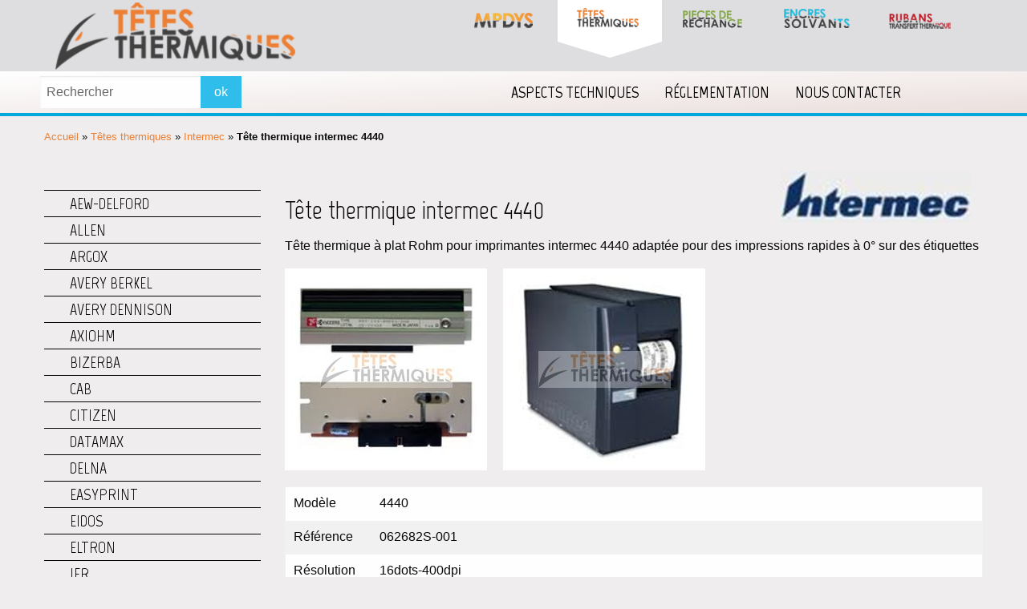

--- FILE ---
content_type: text/html; charset=UTF-8
request_url: https://www.tetes-thermiques.fr/tete-thermique-intermec-4440.html
body_size: 7263
content:
<!doctype html>
<html class="no-js" lang="fr-FR" >
	<head>
		<meta charset="UTF-8" />
		<meta name="viewport" content="width=device-width, initial-scale=1.0" />
		<link href="https://fonts.googleapis.com/css?family=Marvel:400,700" rel="stylesheet">
		<script src="https://use.fontawesome.com/9b02012f37.js"></script>
 
		<meta name='robots' content='index, follow, max-image-preview:large, max-snippet:-1, max-video-preview:-1' />

	<!-- This site is optimized with the Yoast SEO plugin v22.7 - https://yoast.com/wordpress/plugins/seo/ -->
	<title>Tête thermique intermec 4440 - Têtes Thermiques</title>
	<meta name="description" content="Tête d&#039;impression intermec 4440" />
	<link rel="canonical" href="https://www.tetes-thermiques.fr/tete-thermique-intermec-4440.html" />
	<meta property="og:locale" content="fr_FR" />
	<meta property="og:type" content="article" />
	<meta property="og:title" content="Tête thermique intermec 4440 - Têtes Thermiques" />
	<meta property="og:description" content="Tête d&#039;impression intermec 4440" />
	<meta property="og:url" content="https://www.tetes-thermiques.fr/tete-thermique-intermec-4440.html" />
	<meta property="og:site_name" content="Têtes Thermiques" />
	<meta name="twitter:card" content="summary_large_image" />
	<script type="application/ld+json" class="yoast-schema-graph">{"@context":"https://schema.org","@graph":[{"@type":"WebPage","@id":"https://www.tetes-thermiques.fr/tete-thermique-intermec-4440.html","url":"https://www.tetes-thermiques.fr/tete-thermique-intermec-4440.html","name":"Tête thermique intermec 4440 - Têtes Thermiques","isPartOf":{"@id":"https://www.tetes-thermiques.fr/#website"},"datePublished":"2019-07-29T08:30:46+00:00","dateModified":"2019-07-29T08:30:46+00:00","description":"Tête d'impression intermec 4440","breadcrumb":{"@id":"https://www.tetes-thermiques.fr/tete-thermique-intermec-4440.html#breadcrumb"},"inLanguage":"fr-FR","potentialAction":[{"@type":"ReadAction","target":["https://www.tetes-thermiques.fr/tete-thermique-intermec-4440.html"]}]},{"@type":"BreadcrumbList","@id":"https://www.tetes-thermiques.fr/tete-thermique-intermec-4440.html#breadcrumb","itemListElement":[{"@type":"ListItem","position":1,"name":"Accueil","item":"https://www.tetes-thermiques.fr/"},{"@type":"ListItem","position":2,"name":"Têtes thermiques","item":"https://www.tetes-thermiques.fr/produits"},{"@type":"ListItem","position":3,"name":"Intermec","item":"https://www.tetes-thermiques.fr/tete-impression-intermec.html"},{"@type":"ListItem","position":4,"name":"Tête thermique intermec 4440"}]},{"@type":"WebSite","@id":"https://www.tetes-thermiques.fr/#website","url":"https://www.tetes-thermiques.fr/","name":"Têtes Thermiques","description":"","potentialAction":[{"@type":"SearchAction","target":{"@type":"EntryPoint","urlTemplate":"https://www.tetes-thermiques.fr/?s={search_term_string}"},"query-input":"required name=search_term_string"}],"inLanguage":"fr-FR"}]}</script>
	<!-- / Yoast SEO plugin. -->


<link rel='dns-prefetch' href='//ajax.googleapis.com' />
<link rel='stylesheet' id='style-maintenance-css' href='https://www.tetes-thermiques.fr/wp-content/plugins/wp-importer-customfields-pro/assets/css/style-maintenance.css?ver=6.5.7' type='text/css' media='all' />
<link rel='stylesheet' id='wp-block-library-css' href='https://www.tetes-thermiques.fr/wp-includes/css/dist/block-library/style.min.css?ver=6.5.7' type='text/css' media='all' />
<style id='classic-theme-styles-inline-css' type='text/css'>
/*! This file is auto-generated */
.wp-block-button__link{color:#fff;background-color:#32373c;border-radius:9999px;box-shadow:none;text-decoration:none;padding:calc(.667em + 2px) calc(1.333em + 2px);font-size:1.125em}.wp-block-file__button{background:#32373c;color:#fff;text-decoration:none}
</style>
<style id='global-styles-inline-css' type='text/css'>
body{--wp--preset--color--black: #000000;--wp--preset--color--cyan-bluish-gray: #abb8c3;--wp--preset--color--white: #ffffff;--wp--preset--color--pale-pink: #f78da7;--wp--preset--color--vivid-red: #cf2e2e;--wp--preset--color--luminous-vivid-orange: #ff6900;--wp--preset--color--luminous-vivid-amber: #fcb900;--wp--preset--color--light-green-cyan: #7bdcb5;--wp--preset--color--vivid-green-cyan: #00d084;--wp--preset--color--pale-cyan-blue: #8ed1fc;--wp--preset--color--vivid-cyan-blue: #0693e3;--wp--preset--color--vivid-purple: #9b51e0;--wp--preset--gradient--vivid-cyan-blue-to-vivid-purple: linear-gradient(135deg,rgba(6,147,227,1) 0%,rgb(155,81,224) 100%);--wp--preset--gradient--light-green-cyan-to-vivid-green-cyan: linear-gradient(135deg,rgb(122,220,180) 0%,rgb(0,208,130) 100%);--wp--preset--gradient--luminous-vivid-amber-to-luminous-vivid-orange: linear-gradient(135deg,rgba(252,185,0,1) 0%,rgba(255,105,0,1) 100%);--wp--preset--gradient--luminous-vivid-orange-to-vivid-red: linear-gradient(135deg,rgba(255,105,0,1) 0%,rgb(207,46,46) 100%);--wp--preset--gradient--very-light-gray-to-cyan-bluish-gray: linear-gradient(135deg,rgb(238,238,238) 0%,rgb(169,184,195) 100%);--wp--preset--gradient--cool-to-warm-spectrum: linear-gradient(135deg,rgb(74,234,220) 0%,rgb(151,120,209) 20%,rgb(207,42,186) 40%,rgb(238,44,130) 60%,rgb(251,105,98) 80%,rgb(254,248,76) 100%);--wp--preset--gradient--blush-light-purple: linear-gradient(135deg,rgb(255,206,236) 0%,rgb(152,150,240) 100%);--wp--preset--gradient--blush-bordeaux: linear-gradient(135deg,rgb(254,205,165) 0%,rgb(254,45,45) 50%,rgb(107,0,62) 100%);--wp--preset--gradient--luminous-dusk: linear-gradient(135deg,rgb(255,203,112) 0%,rgb(199,81,192) 50%,rgb(65,88,208) 100%);--wp--preset--gradient--pale-ocean: linear-gradient(135deg,rgb(255,245,203) 0%,rgb(182,227,212) 50%,rgb(51,167,181) 100%);--wp--preset--gradient--electric-grass: linear-gradient(135deg,rgb(202,248,128) 0%,rgb(113,206,126) 100%);--wp--preset--gradient--midnight: linear-gradient(135deg,rgb(2,3,129) 0%,rgb(40,116,252) 100%);--wp--preset--font-size--small: 13px;--wp--preset--font-size--medium: 20px;--wp--preset--font-size--large: 36px;--wp--preset--font-size--x-large: 42px;--wp--preset--spacing--20: 0.44rem;--wp--preset--spacing--30: 0.67rem;--wp--preset--spacing--40: 1rem;--wp--preset--spacing--50: 1.5rem;--wp--preset--spacing--60: 2.25rem;--wp--preset--spacing--70: 3.38rem;--wp--preset--spacing--80: 5.06rem;--wp--preset--shadow--natural: 6px 6px 9px rgba(0, 0, 0, 0.2);--wp--preset--shadow--deep: 12px 12px 50px rgba(0, 0, 0, 0.4);--wp--preset--shadow--sharp: 6px 6px 0px rgba(0, 0, 0, 0.2);--wp--preset--shadow--outlined: 6px 6px 0px -3px rgba(255, 255, 255, 1), 6px 6px rgba(0, 0, 0, 1);--wp--preset--shadow--crisp: 6px 6px 0px rgba(0, 0, 0, 1);}:where(.is-layout-flex){gap: 0.5em;}:where(.is-layout-grid){gap: 0.5em;}body .is-layout-flex{display: flex;}body .is-layout-flex{flex-wrap: wrap;align-items: center;}body .is-layout-flex > *{margin: 0;}body .is-layout-grid{display: grid;}body .is-layout-grid > *{margin: 0;}:where(.wp-block-columns.is-layout-flex){gap: 2em;}:where(.wp-block-columns.is-layout-grid){gap: 2em;}:where(.wp-block-post-template.is-layout-flex){gap: 1.25em;}:where(.wp-block-post-template.is-layout-grid){gap: 1.25em;}.has-black-color{color: var(--wp--preset--color--black) !important;}.has-cyan-bluish-gray-color{color: var(--wp--preset--color--cyan-bluish-gray) !important;}.has-white-color{color: var(--wp--preset--color--white) !important;}.has-pale-pink-color{color: var(--wp--preset--color--pale-pink) !important;}.has-vivid-red-color{color: var(--wp--preset--color--vivid-red) !important;}.has-luminous-vivid-orange-color{color: var(--wp--preset--color--luminous-vivid-orange) !important;}.has-luminous-vivid-amber-color{color: var(--wp--preset--color--luminous-vivid-amber) !important;}.has-light-green-cyan-color{color: var(--wp--preset--color--light-green-cyan) !important;}.has-vivid-green-cyan-color{color: var(--wp--preset--color--vivid-green-cyan) !important;}.has-pale-cyan-blue-color{color: var(--wp--preset--color--pale-cyan-blue) !important;}.has-vivid-cyan-blue-color{color: var(--wp--preset--color--vivid-cyan-blue) !important;}.has-vivid-purple-color{color: var(--wp--preset--color--vivid-purple) !important;}.has-black-background-color{background-color: var(--wp--preset--color--black) !important;}.has-cyan-bluish-gray-background-color{background-color: var(--wp--preset--color--cyan-bluish-gray) !important;}.has-white-background-color{background-color: var(--wp--preset--color--white) !important;}.has-pale-pink-background-color{background-color: var(--wp--preset--color--pale-pink) !important;}.has-vivid-red-background-color{background-color: var(--wp--preset--color--vivid-red) !important;}.has-luminous-vivid-orange-background-color{background-color: var(--wp--preset--color--luminous-vivid-orange) !important;}.has-luminous-vivid-amber-background-color{background-color: var(--wp--preset--color--luminous-vivid-amber) !important;}.has-light-green-cyan-background-color{background-color: var(--wp--preset--color--light-green-cyan) !important;}.has-vivid-green-cyan-background-color{background-color: var(--wp--preset--color--vivid-green-cyan) !important;}.has-pale-cyan-blue-background-color{background-color: var(--wp--preset--color--pale-cyan-blue) !important;}.has-vivid-cyan-blue-background-color{background-color: var(--wp--preset--color--vivid-cyan-blue) !important;}.has-vivid-purple-background-color{background-color: var(--wp--preset--color--vivid-purple) !important;}.has-black-border-color{border-color: var(--wp--preset--color--black) !important;}.has-cyan-bluish-gray-border-color{border-color: var(--wp--preset--color--cyan-bluish-gray) !important;}.has-white-border-color{border-color: var(--wp--preset--color--white) !important;}.has-pale-pink-border-color{border-color: var(--wp--preset--color--pale-pink) !important;}.has-vivid-red-border-color{border-color: var(--wp--preset--color--vivid-red) !important;}.has-luminous-vivid-orange-border-color{border-color: var(--wp--preset--color--luminous-vivid-orange) !important;}.has-luminous-vivid-amber-border-color{border-color: var(--wp--preset--color--luminous-vivid-amber) !important;}.has-light-green-cyan-border-color{border-color: var(--wp--preset--color--light-green-cyan) !important;}.has-vivid-green-cyan-border-color{border-color: var(--wp--preset--color--vivid-green-cyan) !important;}.has-pale-cyan-blue-border-color{border-color: var(--wp--preset--color--pale-cyan-blue) !important;}.has-vivid-cyan-blue-border-color{border-color: var(--wp--preset--color--vivid-cyan-blue) !important;}.has-vivid-purple-border-color{border-color: var(--wp--preset--color--vivid-purple) !important;}.has-vivid-cyan-blue-to-vivid-purple-gradient-background{background: var(--wp--preset--gradient--vivid-cyan-blue-to-vivid-purple) !important;}.has-light-green-cyan-to-vivid-green-cyan-gradient-background{background: var(--wp--preset--gradient--light-green-cyan-to-vivid-green-cyan) !important;}.has-luminous-vivid-amber-to-luminous-vivid-orange-gradient-background{background: var(--wp--preset--gradient--luminous-vivid-amber-to-luminous-vivid-orange) !important;}.has-luminous-vivid-orange-to-vivid-red-gradient-background{background: var(--wp--preset--gradient--luminous-vivid-orange-to-vivid-red) !important;}.has-very-light-gray-to-cyan-bluish-gray-gradient-background{background: var(--wp--preset--gradient--very-light-gray-to-cyan-bluish-gray) !important;}.has-cool-to-warm-spectrum-gradient-background{background: var(--wp--preset--gradient--cool-to-warm-spectrum) !important;}.has-blush-light-purple-gradient-background{background: var(--wp--preset--gradient--blush-light-purple) !important;}.has-blush-bordeaux-gradient-background{background: var(--wp--preset--gradient--blush-bordeaux) !important;}.has-luminous-dusk-gradient-background{background: var(--wp--preset--gradient--luminous-dusk) !important;}.has-pale-ocean-gradient-background{background: var(--wp--preset--gradient--pale-ocean) !important;}.has-electric-grass-gradient-background{background: var(--wp--preset--gradient--electric-grass) !important;}.has-midnight-gradient-background{background: var(--wp--preset--gradient--midnight) !important;}.has-small-font-size{font-size: var(--wp--preset--font-size--small) !important;}.has-medium-font-size{font-size: var(--wp--preset--font-size--medium) !important;}.has-large-font-size{font-size: var(--wp--preset--font-size--large) !important;}.has-x-large-font-size{font-size: var(--wp--preset--font-size--x-large) !important;}
.wp-block-navigation a:where(:not(.wp-element-button)){color: inherit;}
:where(.wp-block-post-template.is-layout-flex){gap: 1.25em;}:where(.wp-block-post-template.is-layout-grid){gap: 1.25em;}
:where(.wp-block-columns.is-layout-flex){gap: 2em;}:where(.wp-block-columns.is-layout-grid){gap: 2em;}
.wp-block-pullquote{font-size: 1.5em;line-height: 1.6;}
</style>
<link rel='stylesheet' id='contact-form-7-css' href='https://www.tetes-thermiques.fr/wp-content/plugins/contact-form-7/includes/css/styles.css?ver=5.9.4' type='text/css' media='all' />
<link rel='stylesheet' id='main-stylesheet-css' href='https://www.tetes-thermiques.fr/wp-content/themes/mpdys/dist/assets/css/app.css?ver=2.10.2' type='text/css' media='all' />
<script type="text/javascript" src="https://ajax.googleapis.com/ajax/libs/jquery/3.2.1/jquery.min.js?ver=3.2.1" id="jquery-js"></script>
<link rel="https://api.w.org/" href="https://www.tetes-thermiques.fr/wp-json/" /><link rel="alternate" type="application/json+oembed" href="https://www.tetes-thermiques.fr/wp-json/oembed/1.0/embed?url=https%3A%2F%2Fwww.tetes-thermiques.fr%2Ftete-thermique-intermec-4440.html" />
<link rel="alternate" type="text/xml+oembed" href="https://www.tetes-thermiques.fr/wp-json/oembed/1.0/embed?url=https%3A%2F%2Fwww.tetes-thermiques.fr%2Ftete-thermique-intermec-4440.html&#038;format=xml" />
<link rel="icon" href="https://www.tetes-thermiques.fr/wp-content/uploads/2023/08/cropped-favicon-tetes-thermiques-32x32.png" sizes="32x32" />
<link rel="icon" href="https://www.tetes-thermiques.fr/wp-content/uploads/2023/08/cropped-favicon-tetes-thermiques-192x192.png" sizes="192x192" />
<link rel="apple-touch-icon" href="https://www.tetes-thermiques.fr/wp-content/uploads/2023/08/cropped-favicon-tetes-thermiques-180x180.png" />
<meta name="msapplication-TileImage" content="https://www.tetes-thermiques.fr/wp-content/uploads/2023/08/cropped-favicon-tetes-thermiques-270x270.png" />
		<link rel="stylesheet" href="https://www.tetes-thermiques.fr/wp-content/themes/mpdys/style.css" type="text/css" media="all" />
		
				<!-- Global site tag (gtag.js) - Google Analytics -->
		<script async src="https://www.googletagmanager.com/gtag/js?id=UA-2757062-10"></script>
		<script>
		  window.dataLayer = window.dataLayer || [];
		  function gtag(){dataLayer.push(arguments);}
		  gtag('js', new Date());
		
		  gtag('config', 'UA-2757062-10');
		</script> 
	</head>
	<body class="produits-template-default single single-produits postid-8900 offcanvas">
	
	
	
	
	<header class="site-header" role="banner">
		<div class="site-title-bar title-bar" data-responsive-toggle="mobile-menu">
			<div class="title-bar-left">
				<button class="menu-icon" type="button" data-toggle="mobile-menu"></button>
				<span class="site-mobile-title title-bar-title">
					<a href="https://www.tetes-thermiques.fr/" rel="home">Têtes Thermiques</a>
				</span>
			</div>
		</div>

		<nav class="site-navigation top-bar" role="navigation">
		<div class="row">
			
			<div class="menu-above">
			
				<div class="logo-menu">
					<a href="https://www.tetes-thermiques.fr/" rel="home"><img src="https://www.tetes-thermiques.fr/wp-content/themes/mpdys/src/assets/images/logo.png" border="0" style="padding-right:44px;"/></a>
				</div>
					
				<div class="liens-menu">
					<ul>
						<li><a href="https://www.mpdys.com/"><img src="https://www.tetes-thermiques.fr/wp-content/themes/mpdys/src/assets/images/logoMpdys.png" alt="Logo de MPDYS"></a></li>
						<li><a href="http://www.tetes-thermiques.fr/"><img src="https://www.tetes-thermiques.fr/wp-content/themes/mpdys/src/assets/images/teteThermiqueLogo.png" alt="Logo de MPDYS Têtes thermiques"></a></li>
						<li><a href="http://www.pieces-de-rechange.fr/"><img src="https://www.tetes-thermiques.fr/wp-content/themes/mpdys/src/assets/images/pieceRechangeLogo.png" alt="Logo de MPDYS pièces de rechanges"></a></li>
							
						<li><a href="http://www.encres-solvants.fr/"><img src="https://www.tetes-thermiques.fr/wp-content/themes/mpdys/src/assets/images/encresSolvantsLogo.png" alt="Logo de MPDYS encres solvants"></a></li>
							
						<li><a href="http://www.rubans-transfert-thermique.com/"><img src="https://www.tetes-thermiques.fr/wp-content/themes/mpdys/src/assets/images/rubansTransfert.png" alt="Logo de MPDYS rubans de transferts thermiques"></a></li>
						
						<li class="selecteur"></li>
					
					</ul>
				</div>
				
			</div>
			
			</div>
			
			<div class="menu-under">
			<div class="row">
				<div class="menu-under-content">
				
					<div class="search-form">
						<form role="search" method="get" id="searchform" action="https://www.tetes-thermiques.fr/">
		<div class="input-group">
		<input type="text" class="input-group-field" value="" name="s" id="s" placeholder="Rechercher">
				<div class="input-group-button">
			<input type="submit" id="searchsubmit" value="ok" class="button">
		</div>
	</div>
	</form>
					</div>
				
					<div class="top-bar-right">
					<ul id="menu-menu" class="dropdown menu desktop-menu" data-dropdown-menu><li id="menu-item-37" class="menu-item menu-item-type-taxonomy menu-item-object-category menu-item-37"><a href="https://www.tetes-thermiques.fr/category/aspects-techniques">Aspects techniques</a></li>
<li id="menu-item-38" class="menu-item menu-item-type-taxonomy menu-item-object-category menu-item-38"><a href="https://www.tetes-thermiques.fr/category/reglementation">Réglementation</a></li>
<li id="menu-item-11" class="menu-item menu-item-type-post_type menu-item-object-page menu-item-11"><a href="https://www.tetes-thermiques.fr/nous-contacter">Nous contacter</a></li>
</ul>											
<nav class="mobile-menu vertical menu" id="mobile-menu" role="navigation">
  <ul id="menu-menu-mobile" class="vertical menu" data-accordion-menu data-submenu-toggle="true"><li id="menu-item-54" class="menu-item menu-item-type-taxonomy menu-item-object-category menu-item-54"><a href="https://www.tetes-thermiques.fr/category/aspects-techniques">Aspects techniques</a></li>
<li id="menu-item-55" class="menu-item menu-item-type-taxonomy menu-item-object-category menu-item-55"><a href="https://www.tetes-thermiques.fr/category/reglementation">Réglementation</a></li>
<li id="menu-item-56" class="menu-item menu-item-type-post_type menu-item-object-page menu-item-56"><a href="https://www.tetes-thermiques.fr/nous-contacter">Nous contacter</a></li>
<li id="menu-item-60" class="menu-item menu-item-type-custom menu-item-object-custom menu-item-60"><a href="#">Les marques</a></li>
</ul></nav>
										</div>
					
				</div>
			</div>
			</div>
			
			
			
			
			
			
		</div>
		</nav>
		
	</header>


	<section class="container">
		

<div class="row">
<div class="small-12 column chemin-fer">
<p id="breadcrumbs"><span><span><a href="https://www.tetes-thermiques.fr/">Accueil</a></span> » <span><a href="https://www.tetes-thermiques.fr/produits">Têtes thermiques</a></span> » <span><a href="https://www.tetes-thermiques.fr/tete-impression-intermec.html">Intermec</a></span> » <span class="breadcrumb_last" aria-current="page"><strong>Tête thermique intermec 4440</strong></span></span></p></div></div>


<div class=" row main-row" role="main">

<div class="main-wrap large-3 medium-12 small-12 column">
<div class=" sidebar" style="width:100%;">
	<ul><li class=""><a href="https://www.tetes-thermiques.fr/tete-impression-aew-delford.html">AEW-Delford</a></li><li class=""><a href="https://www.tetes-thermiques.fr/tete-impression-allen.html">Allen</a></li><li class=""><a href="https://www.tetes-thermiques.fr/tete-impression-argox.html">Argox</a></li><li class=""><a href="https://www.tetes-thermiques.fr/tete-impression-avery-berkel.html">Avery Berkel</a></li><li class=""><a href="https://www.tetes-thermiques.fr/tete-impression-avery-dennison.html">Avery Dennison</a></li><li class=""><a href="https://www.tetes-thermiques.fr/tete-impression-axiohm.html">Axiohm</a></li><li class=""><a href="https://www.tetes-thermiques.fr/tete-impression-bizerba.html">Bizerba</a></li><li class=""><a href="https://www.tetes-thermiques.fr/tete-impression-cab.html">CAB</a></li><li class=""><a href="https://www.tetes-thermiques.fr/tete-impression-citizen.html">Citizen</a></li><li class=""><a href="https://www.tetes-thermiques.fr/tete-impression-datamax.html">Datamax</a></li><li class=""><a href="https://www.tetes-thermiques.fr/tete-impression-delna.html">Delna</a></li><li class=""><a href="https://www.tetes-thermiques.fr/tete-impression-easyprint.html">Easyprint</a></li><li class=""><a href="https://www.tetes-thermiques.fr/tete-impression-eidos.html">Eidos</a></li><li class=""><a href="https://www.tetes-thermiques.fr/tete-impression-eltron.html">Eltron</a></li><li class=""><a href="https://www.tetes-thermiques.fr/tete-impression-ier.html">IER</a></li><li class=""><a href="https://www.tetes-thermiques.fr/tete-impression-imaje.html">Imaje</a></li><li class=""><a href="https://www.tetes-thermiques.fr/tete-impression-intermec.html">Intermec</a></li><li class=""><a href="https://www.tetes-thermiques.fr/tete-impression-kortho.html">Kortho</a></li><li class=""><a href="https://www.tetes-thermiques.fr/tete-impression-linx.html">Linx</a></li><li class=""><a href="https://www.tetes-thermiques.fr/tete-impression-markpoint.html">Markpoint</a></li><li class=""><a href="https://www.tetes-thermiques.fr/tete-impression-meto.html">Meto</a></li><li class=""><a href="https://www.tetes-thermiques.fr/tete-impression-novexx.html">Novexx</a></li><li class=""><a href="https://www.tetes-thermiques.fr/tete-impression-open-date.html">Open-Date</a></li><li class=""><a href="https://www.tetes-thermiques.fr/tete-impression-sorma.html">Sorma</a></li><li class=""><a href="https://www.tetes-thermiques.fr/tete-impression-tec-toshiba.html">TEC-Toshiba</a></li><li class=""><a href="https://www.tetes-thermiques.fr/tete-impression-valentin.html">Valentin</a></li><li class=""><a href="https://www.tetes-thermiques.fr/tete-impression-videojet.html">Videojet</a></li><li class=""><a href="https://www.tetes-thermiques.fr/tete-impression-zodiac.html">Zodiac</a></li></ul>	  
</div>
</div>


		<article class="main-content column large-9 medium-12 small-12 post-8900 produits type-produits status-publish hentry marques-intermec" id="post-8900">
		<header>
								<img src="https://www.tetes-thermiques.fr/wp-content/uploads/2019/07/logo-intermec-22.jpg" title="logo-intermec-22"/>

							
			<h1 class="entry-title">Tête thermique intermec 4440</h1>	
		</header>
	
		<div class="single-description">
			<p>T&ecirc;te thermique &agrave; plat Rohm pour imprimantes intermec 4440 adapt&eacute;e pour des impressions rapides &agrave; 0&deg; sur des &eacute;tiquettes</p>
		</div>
		
		
		
		
		
		
		
		
		<div class="single-images">
							<img src="https://www.tetes-thermiques.fr/wp-content/uploads/2019/07/tt-intermec-4440.jpg" title="Tête thermique intermec 4440"/>

								
									<img src="https://www.tetes-thermiques.fr/wp-content/uploads/2019/07/intermec-4440.jpg" title="intermec-4440"/>

				
				
								
				
		</div>
		
			
		
			
		
		<div class="single-tab">
			<table>
			  <tr>
			    <td>Modèle</td>
			    <td>4440</td>
			  </tr>
			  <tr>
			    <td>Référence</td>
			    <td>062682S-001</td>
			  </tr>
			  			  <tr>
			    <td>Résolution</td>
			    <td>16dots-400dpi</td>
			  </tr>
			  <tr>
			    <td>Technologie</td>
			    <td><p>Une tête d&rsquo;impression thermique est composée d&rsquo;une série de résistances électriques, dont le résultat est une ligne de points imprimés (dots). L&rsquo;énergie dégagée produit de la chaleur sur le support thermo-sensible (étiquettes et papiers thermiques) ou par le dépôt d&rsquo;une partie d&rsquo;un ruban à transfert thermique. Les applications les plus courantes de l&rsquo;impression thermique sont l&rsquo;impression des textes et des code-barres sur les étiquettes et les films de produits, les cartes &amp; bagdes, les tickets de vente.</p>
</td>
			  </tr>
			  			  			</table>
		</div>
		
		


		<div class="reveal" id="popup-demande" data-reveal>
				
<div class="wpcf7 no-js" id="wpcf7-f50-p8900-o1" lang="fr-FR" dir="ltr">
<div class="screen-reader-response"><p role="status" aria-live="polite" aria-atomic="true"></p> <ul></ul></div>
<form action="/tete-thermique-intermec-4440.html#wpcf7-f50-p8900-o1" method="post" class="wpcf7-form init" aria-label="Formulaire de contact" novalidate="novalidate" data-status="init">
<div style="display: none;">
<input type="hidden" name="_wpcf7" value="50" />
<input type="hidden" name="_wpcf7_version" value="5.9.4" />
<input type="hidden" name="_wpcf7_locale" value="fr_FR" />
<input type="hidden" name="_wpcf7_unit_tag" value="wpcf7-f50-p8900-o1" />
<input type="hidden" name="_wpcf7_container_post" value="8900" />
<input type="hidden" name="_wpcf7_posted_data_hash" value="" />
</div>
<h2>Formulaire de contact
</h2>
<p><span class="wpcf7-form-control-wrap" data-name="nom"><input size="40" class="wpcf7-form-control wpcf7-text wpcf7-validates-as-required" aria-required="true" aria-invalid="false" placeholder="Nom" value="" type="text" name="nom" /></span>
</p>
<p><span class="wpcf7-form-control-wrap" data-name="prenom"><input size="40" class="wpcf7-form-control wpcf7-text wpcf7-validates-as-required" aria-required="true" aria-invalid="false" placeholder="Prénom" value="" type="text" name="prenom" /></span>
</p>
<p><span class="wpcf7-form-control-wrap" data-name="organisation"><input size="40" class="wpcf7-form-control wpcf7-text" aria-invalid="false" placeholder="Organisation" value="" type="text" name="organisation" /></span>
</p>
<p><span class="wpcf7-form-control-wrap" data-name="tel"><input size="40" class="wpcf7-form-control wpcf7-tel wpcf7-text wpcf7-validates-as-tel" aria-invalid="false" placeholder="Téléphone" value="" type="tel" name="tel" /></span>
</p>
<p><span class="wpcf7-form-control-wrap" data-name="email"><input size="40" class="wpcf7-form-control wpcf7-email wpcf7-validates-as-required wpcf7-text wpcf7-validates-as-email" aria-required="true" aria-invalid="false" placeholder="Email" value="" type="email" name="email" /></span>
</p>
<p><span class="wpcf7-form-control-wrap" data-name="message"><textarea cols="40" rows="3" class="wpcf7-form-control wpcf7-textarea wpcf7-validates-as-required" aria-required="true" aria-invalid="false" placeholder="Message" name="message"></textarea></span>
</p>
<p><input class="wpcf7-form-control wpcf7-submit has-spinner" type="submit" value="Envoyer" />
</p><div class="wpcf7-response-output" aria-hidden="true"></div>
</form>
</div>
				  <button class="close-button" data-close aria-label="Close modal" type="button">
				    <span aria-hidden="true">&times;</span>
				  </button>
			</div>
		
		
		<div class="row">
				<div class="demande-renseigements" data-open="popup-demande">
					<i class="fa fa-info-circle" aria-hidden="true"></i>
						Demande de renseignements
				</div>
				</div>
			
				
				
				
			
			
		
		
				

		
		
	</article>

</div>

		</section>
		<div class="footer-container" data-sticky-footer>
			<footer class="footer">
				
				
				<div class="footer-tag">
								</div>
				
				<div class="footer-adresse">
					<span class="titleFooter">MPDYS</span>
					<span> PA Keneah Ouest 5 Rue de belle-Île,</span>
					<span>56400 Plougoumelen - France</span>
					<span>Tél : 0971372593</span>
					<span>Fax : 02 97 40 06 01</span>
				</div>

				<div class="footer-sites">
					<span class="titleFooter">Nos sites</span>
					<a href="http://www.imprimantes-couleur-etiquettes.com/" class="sites">Imprimantes couleur étiquettes</a><br>
					<a href="http://www.imprimantes-jet-encre.com/"class="sites">Imprimantes jet d'encre</a><br>
					<a href="http://www.lecteurs-codes-barres.com/"class="sites">Lecteurs code barres</a>
				</div>
				
				<div class="footer-newsletter">
					<span class="titleFooter">Newsletter</span>
					<script>(function() {
	window.mc4wp = window.mc4wp || {
		listeners: [],
		forms: {
			on: function(evt, cb) {
				window.mc4wp.listeners.push(
					{
						event   : evt,
						callback: cb
					}
				);
			}
		}
	}
})();
</script><!-- Mailchimp for WordPress v4.9.13 - https://wordpress.org/plugins/mailchimp-for-wp/ --><form id="mc4wp-form-1" class="mc4wp-form mc4wp-form-26" method="post" data-id="26" data-name="Newsletter" ><div class="mc4wp-form-fields"><input type="email" name="EMAIL" placeholder="Votre e-mail" required />
<input type="submit" value="OK" />


</div><label style="display: none !important;">Laissez ce champ vide si vous êtes humain : <input type="text" name="_mc4wp_honeypot" value="" tabindex="-1" autocomplete="off" /></label><input type="hidden" name="_mc4wp_timestamp" value="1768997230" /><input type="hidden" name="_mc4wp_form_id" value="26" /><input type="hidden" name="_mc4wp_form_element_id" value="mc4wp-form-1" /><div class="mc4wp-response"></div></form><!-- / Mailchimp for WordPress Plugin -->				</div>
				
				<div class="footer-questions">
					<span class="titleFooter">Foire Aux Questions</span>
					
					<ul>
					
					
					
					
						<li><a href="https://www.tetes-thermiques.fr/quest-quun-code-barres-qr.html">Qu&rsquo;est-ce qu&rsquo;un code-barres QR ?</a></li>
						
					
					
				
					
					
						<li><a href="https://www.tetes-thermiques.fr/quest-quun-datamatrix">Qu’est-ce qu’un Datamatrix</a></li>
						
					
					
				
					
					
						<li><a href="https://www.tetes-thermiques.fr/quest-quun-isbn">Qu’est-ce qu’un ISBN ?</a></li>
						
					
					
									
					</ul>
					<span class="lienFaq"><a href="https://www.tetes-thermiques.fr/category/faq/"> Accéder à la FAQ</a></span>
				</div>
				
				
				
			</footer>
		</div>

		


<script>(function() {function maybePrefixUrlField () {
  const value = this.value.trim()
  if (value !== '' && value.indexOf('http') !== 0) {
    this.value = 'http://' + value
  }
}

const urlFields = document.querySelectorAll('.mc4wp-form input[type="url"]')
for (let j = 0; j < urlFields.length; j++) {
  urlFields[j].addEventListener('blur', maybePrefixUrlField)
}
})();</script><script type="text/javascript" src="https://www.tetes-thermiques.fr/wp-content/plugins/contact-form-7/includes/swv/js/index.js?ver=5.9.4" id="swv-js"></script>
<script type="text/javascript" id="contact-form-7-js-extra">
/* <![CDATA[ */
var wpcf7 = {"api":{"root":"https:\/\/www.tetes-thermiques.fr\/wp-json\/","namespace":"contact-form-7\/v1"}};
/* ]]> */
</script>
<script type="text/javascript" src="https://www.tetes-thermiques.fr/wp-content/plugins/contact-form-7/includes/js/index.js?ver=5.9.4" id="contact-form-7-js"></script>
<script type="text/javascript" src="https://www.tetes-thermiques.fr/wp-content/themes/mpdys/dist/assets/js/app.js?ver=2.10.2" id="foundation-js"></script>
<script type="text/javascript" defer src="https://www.tetes-thermiques.fr/wp-content/plugins/mailchimp-for-wp/assets/js/forms.js?ver=4.9.13" id="mc4wp-forms-api-js"></script>
</body>
</html>
